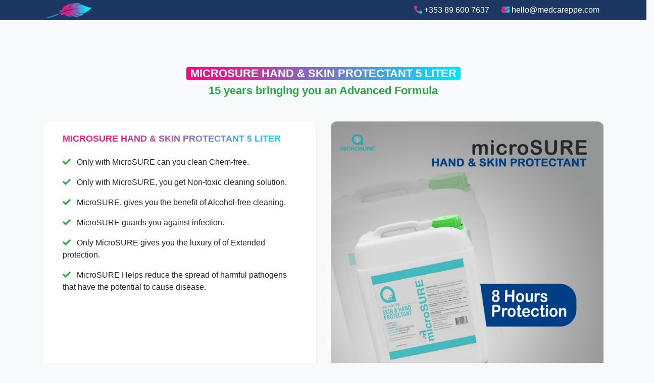

--- FILE ---
content_type: text/html; charset=UTF-8
request_url: https://medcareppe.com/retail-brochures/microsure-hand-&-skin-protectant-5litre
body_size: 12962
content:
<!DOCTYPE html>
<html lang="en">

<head>
    <title>Microsure Hand &amp; Skin Protectant 5 Litre</title>
    <meta charset="utf-8">
    <meta name="viewport" content="width=device-width, initial-scale=1">
    <link rel="stylesheet" href="https://cdn.jsdelivr.net/npm/bootstrap@4.6.1/dist/css/bootstrap.min.css">
    <link rel="stylesheet" href="https://medcareppe.com/css/style.css">
    <script src="https://cdn.jsdelivr.net/npm/jquery@3.6.0/dist/jquery.slim.min.js"></script>
    <script src="https://cdn.jsdelivr.net/npm/popper.js@1.16.1/dist/umd/popper.min.js"></script>
    <script src="https://cdn.jsdelivr.net/npm/bootstrap@4.6.1/dist/js/bootstrap.bundle.min.js"></script>
    <script src='https://kit.fontawesome.com/c1aec2f1e9.js' crossorigin="anonymous"></script>
</head>

<body class="bg-light">

    <style>
        body {
            font-family: "Source Sans Pro", sans-serif !important;
            overflow-x: hidden !important;
        }

        .btn-info {
            background-image: linear-gradient(to right, #312D79, #00E3FF) !important;
            color: #fff;
        }

        .font-size-small {
            font-size: 14px;
        }

        .bg-blue {
            background-color: #1c3762 !important;
        }

        .bg-lightgreen {
            background-color: #f2f9fb;
        }

        .bg-creamlight {
            background-color: #f5f5f7;
        }

        .bg-lightgrey {
            background-color: #eeeeee;
        }

        .text-blue {
            color: #1c3762;
        }

        .text-pink {
            color: #F6067D;
        }

        /* .text-gradient {
            background: -webkit-linear-gradient(#e32283, #00E3FF);
            -webkit-background-clip: text;
            -webkit-text-fill-color: transparent;
        } */

        .text-grey {
            color: #67676c !important;
        }

        .bg-pink {
            background-image: linear-gradient(to right, #F6067D, #00E3FF) !important;
            color:white!important;
        }

        .logo-size {
            width: 100px !important;
        }

        .line-height {
            line-height: 35px;
        }

        @media (max-width: 961px) {
            .logo-size {
                width: 60px !important;
            }

            .line-height {
                line-height: 25px !important;
            }

            .full-size {
                padding: 0px 0px !important;
                margin: 0px 0px !important
            }

            h4 {
                font-size: 17px !important;
            }

            h5,
            .h5 {
                font-size: 15px !important;
            }
            
            .linebreak {
                margin-top: 5px!important;
                display: inline-flex !important;
            }

            h1, .h1 {
                font-size: 21px !important;
            }

            h2,
            .h2 {
                font-size: 21px !important;
            }

            h3,
            .h3 {
                font-size: 19px !important;
            }

            h6,
            .h6 {
                font-size: 14px !important;
            }
        }
    </style>

    <nav class="navbar navbar-expand-sm bg-blue py-0 sticky-top">
        <div class="container">
            <a href="https://medcareppe.com">
                <img src="https://medcareppe.com/assets/logo-icon.png" class="logo-size" alt="">
            </a>
            <ul class="navbar-nav ml-auto">
                <li class="nav-item d-none d-lg-block pr-2">
                    <a class=" nav-link text-white" href="tel:+353 89 600 7637">
                        <i class="fas fa-phone-alt text-gradient"></i> +353 89 600 7637
                    </a>
                </li>
                <li class="nav-item">
                    <a class="nav-link text-white" href="mailto:hello@medcareppe.com">
                        <i class="fas fa-envelope text-gradient"></i> hello@medcareppe.com
                    </a>
                </li>

            </ul>
        </div>
    </nav>
    <div>
        
    <div>
        <div class="mb-lg-4">
            <div class="row mb-lg-4">
                <div class="col-lg-12 ">
                    <img src="https://medcareppe.com/assets/hsp5l2.jpg" class="w-100" alt="">
                </div>
            </div>
        </div>

        <div class="container my-lg-5">
            <div class="text-center py-3">
                <span class="font-weight-bold bg-pink rounded px-2 linebreak h1">MICROSURE HAND & SKIN PROTECTANT 5 LITER</span>
                <h3 class="font-weight-bold text-success">15 years bringing you an Advanced Formula</h3>
            </div>

            <div class="card-deck mt-lg-4">

                <div class="card shadow-sm rounded-corner col-lg-6">
                    <div class="p-lg-4 p-2">
                        <h4 class="font-weight-bold text-gradient pb-3">MICROSURE HAND & SKIN PROTECTANT 5 LITER</h4>
                        <p>
                            <i class="fas fa-check text-success pr-2"></i> Only with MicroSURE can you clean Chem-free.
                        </p>
                        <p>
                            <i class="fas fa-check text-success pr-2"></i> Only with MicroSURE, you get Non-toxic cleaning
                            solution.
                        </p>
                        <p>
                            <i class="fas fa-check text-success pr-2"></i> MicroSURE, gives you the benefit of Alcohol-free
                            cleaning.
                        </p>
                        <p>
                            <i class="fas fa-check text-success pr-2"></i> MicroSURE guards you against infection.
                        </p>
                        <p>
                            <i class="fas fa-check text-success pr-2"></i> Only MicroSURE gives you the luxury of of
                            Extended protection.
                        </p>
                        <p>
                            <i class="fas fa-check text-success pr-2"></i> MicroSURE Helps reduce the spread of harmful
                            pathogens that have the potential to cause disease.
                        </p>
                    </div>
                </div>
                <div class="full-size col-lg-6">
                    <img src="https://medcareppe.com/assets/hsp-4.jpeg" class="img-fluid rounded-corner" alt="">
                </div>

            </div>
        </div>

        <hr class="bg-lightgrey" style="padding:3px;">


        <div class="container my-lg-5">
            <div class="text-center pb-3">
                <span class="font-weight-bold bg-pink linebreak rounded px-2 h1">MICROSURE HAND & SKIN PROTECTANT 5 LITER </span>
                <h3 class="font-weight-bold text-success">FEATURES</h3>
            </div>
            <div class="card-deck mb-4">
                <div class="text-center col-lg-6">
                    <div id="hsp" class="carousel slide" data-ride="carousel">

                        <!-- The slideshow -->
                        <div class="carousel-inner">
                            <div class="carousel-item active">
                                <img src="https://medcareppe.com/assets/post-6.png" class="rounded-corner img-fluid" alt="">
                            </div>

                        </div>

                    </div>


                </div>
                <div class="col-lg-6 p-4">
                    <h4 class="font-weight-bold text-gradient py-3"> Key Features </h4>

                    <p>
                        <i class="fas fa-check text-success pr-2"></i>Advanced formula
                    </p>
                    <p>
                        <i class="fas fa-check text-success pr-2"></i>Chem-free.
                    </p>
                    <p>
                        <i class="fas fa-check text-success pr-2"></i>Alcohol-free.
                    </p>
                    <p>
                        <i class="fas fa-check text-success pr-2"></i>Non-toxic.
                    </p>
                    <p>
                        <i class="fas fa-check text-success pr-2"></i>Extended protection.
                    </p>
                    <p>
                        <i class="fas fa-check text-success pr-2"></i>Guards against infection.
                    </p>


                </div>
            </div>

        </div>
        <hr class="bg-lightgrey" style="padding:3px;">


        <div class="container mb-lg-5">
            <div class="text-center py-3">
                <span class="font-weight-bold bg-pink rounded linebreak px-2 h1">MICROSURE HAND & SKIN PROTECTANT 5 LITER</span>
                <h3 class="font-weight-bold text-success"> 8 HOURS BIO PROTECTION</h3>

            </div>
            <div class="card-deck mb-5">

                <div class="card shadow-sm rounded-corner col-lg-6">
                    <div class="p-lg-4">
                        <h4 class="font-weight-bold text-gradient py-3">GUIDELINE</h4>
                        <p>
                            <i class="fas fa-check text-success pr-2"></i> When applied to your hands and skin microSURE HSP
                            provides barrier protection against a huge range of harmful pathogens and bacteria.
                        </p>
                        <p>
                            <i class="fas fa-check text-success pr-2"></i> The revolutionary new formula is completely free
                            from harmful chemicals, free from alcohol, free from fragrance and is also non-toxic.
                        </p>
                        <p>
                            <i class="fas fa-check text-success pr-2"></i> Plus it provides proven ongoing bio protection
                            for 6 to 8 hours
                        </p>
                        <p>
                            <i class="fas fa-check text-success pr-2"></i> To extend protection simply re apply as needed.
                        </p>


                    </div>
                </div>
                <div class="col-lg-6">
                    <img src="https://medcareppe.com/assets/microsure-hand-&amp;-skin-protectant-5litre-can.jpg"   class="w-100 rounded-corner" alt="">
                </div>
            </div>

        </div>

        <hr class="bg-lightgrey" style="padding:3px;">


        <section class="bg-light py-lg-4 mb-lg-5">
            <div class="container">
                <div class="row">
                    <div class="col-lg-7">
                        <p>
                        <span class="font-weight-bold pb-1 bg-pink rounded px-2 h1">
                            With Medcare Business,
                        </span>
                        <h4 class="py-2 text-success font-weight-bold">
                            you can purchase products in bulk at wholesale rates.
                        </h4>
                        <span class="h5">
                            Get invoice for your purchases, special business discounts and direct delivery.
                        </span>
                        </p>
                        <a href="https://medcareppe.com/bulk-shop" class="btn btn-lg mb-3 btn-info btn-block">Buy In Bulk</a>
                    </div>
                    <div class="col-lg-5">
                        <div class="card-deck">
                            <div class="row">
                                <div class="col-6 card shadow-sm text-center p-3">
                                    <div class="text-center">
                                        <img src="https://medcareppe.com/assets/shipped.png" width="80" alt="">
                                    </div>
                                    <h6 class="py-2 font-weight-bold"> About Shipping</h6>
                                    <p> Know About shipping <a href="https://medcareppe.com/return-policy">click Here</a>
                                    </p>
                                </div>
                                <div class="col-6  card shadow-sm text-center p-3">
                                    <div class="text-center p-2">
                                        <img src="https://medcareppe.com/assets/help.png" width="70" alt="">
                                    </div>
                                    <h6 class="py-2 font-weight-bold">Get help </h6>
                                    <p>Have a question? Call a Specialist or chat online. <a
                                            href="https://medcareppe.com/contact">Contact Us</a></p>
                                </div>
                            </div>
                        </div>
                    </div>
                </div>
            </div>
        </section>
    </div>

    </div>
</body>

</html>


--- FILE ---
content_type: text/css
request_url: https://medcareppe.com/css/style.css
body_size: 21755
content:
body {
    font-family: "Source Sans Pro", sans-serif !important;
    /* background: #eeeeee; */
    overflow-x: hidden !important;
}

html {
    scroll-behavior: smooth;
}

.public-shop-menu .dropdown-menu {
    margin-top: -10px !important;
}

.public-shop-menu .dropdown:hover .dropdown-menu {
    display: block;
}

.card-box {
    width: 100%!important;
    height: 450px;
}

.bottom-item {
    position: absolute!important;
    left: 20px;
    bottom: 20px;
}

.borderTop {
    border-top: 4px solid #F6067D !important;
}

.card-box-container {
    position: relative;
}

.card-text {
    left: 5%;
    right: 5%;
    width: 90%;
    font-size: 15px!important;
    position: absolute;
    bottom: 0!important;
    border-radius: 10px;
}

.rounded-corner {
    border-radius: 12px !important;
}

.font-size-small {
    font-size: 15px;
}

.linebreak {
    margin-top: 5px !important;
    display: inline-flex !important;
}

.font-size-medium {
    font-size: 19px;
}

.text-slider-size {
    width: 50% !important;
}

.short-description {
    display: -webkit-box;
    margin: 0 auto;
    -webkit-line-clamp: 3;
    -webkit-box-orient: vertical;
    overflow: hidden;
    text-overflow: ellipsis;
}

.one-line-title {
    display: -webkit-box;
    margin: 0 auto;
    -webkit-line-clamp: 1;
    -webkit-box-orient: vertical;
    overflow: hidden;
    text-overflow: ellipsis;
}

.rounded-pill {
    border-radius: 40px !important;
}


/* cookies */

.cookie-box {
    display: none;
    width: 400px !important;
}


/* background color */

.bg-purple {
    background-color: #501F54;
}

.bg-pink {
    background-image: linear-gradient(to right, #F6067D, #00E3FF) !important;
}

.btn-info {
    background-image: linear-gradient(to right, #312D79, #00E3FF) !important;
    color: #fff;
}

.bg-skyblue {
    background-color: #00E3FF;
}

.bg-blue {
    background-color: #1c3762 !important;
}

.bg-lightgrey {
    background-color: #eeeeee;
}

.bg-plane-pink {
    background-color: #e32283;
}

.card {
    border: none !important;
}

.bg-lightgreen {
    background-color: #f2f9fb;
}

.bg-creamlight {
    background-color: #f5f5f7;
}


/* text color */

.text-gradient {
    color: #E32283;
    background-image: -webkit-linear-gradient(0deg, #E32283 24%, #00E3FF 100%);
    background-clip: text;
    -webkit-background-clip: text;
    text-fill-color: transparent;
    -webkit-text-fill-color: transparent;
}

.text-blue {
    color: #1c3762;
}

.text-pink {
    color: #F6067D;
}


/* service header background video */

.background-video {
    position: relative;
    background-color: #000;
    height: 460px;
    min-height: 460px;
    width: 100%;
    overflow: hidden;
}

.background-video video {
    position: absolute;
    top: 50%;
    left: 50%;
    min-width: 100%;
    min-height: 100%;
    width: auto;
    height: auto;
    z-index: 0;
    -ms-transform: translateX(-50%) translateY(-50%);
    -moz-transform: translateX(-50%) translateY(-50%);
    -webkit-transform: translateX(-50%) translateY(-50%);
    transform: translateX(-50%) translateY(-50%);
}

.background-video .container {
    position: relative;
    z-index: 2;
}

.background-video .overlay {
    position: absolute;
    top: 0;
    left: 0;
    /*height: 100%;*/
    width: 100%;
    background-color: black;
    opacity: 0.7;
    z-index: 1;
}


/* ---------------------------------------------------
    SIDEBAR STYLE
----------------------------------------------------- */

.main-sidebar #sidebar {
    width: 280px;
    position: fixed;
    top: 0;
    left: -280px;
    height: 100vh;
    z-index: 999;
    background: #f2f9fb;
    color: #000;
    transition: all 0.3s;
    overflow-y: scroll;
    box-shadow: 3px 3px 3px rgba(0, 0, 0, 0.2);
}

.main-sidebar #sidebar.active {
    left: 0;
}

.main-sidebar #dismiss {
    width: 35px;
    height: 35px;
    line-height: 35px;
    text-align: center;
    background: #f2f9fb;
    position: absolute;
    top: 10px;
    right: 10px;
    cursor: pointer;
    -webkit-transition: all 0.3s;
    -o-transition: all 0.3s;
    transition: all 0.3s;
}

.overlay {
    display: none;
    position: fixed;
    width: 100vw;
    height: 100vh;
    background: rgba(0, 0, 0, 0.7);
    z-index: 998;
    opacity: 0;
    transition: all 0.5s ease-in-out;
}

.overlay.active {
    display: block;
    opacity: 1;
}

.main-sidebar #sidebar ul li a {
    padding: 10px;
    font-size: 1.1em;
    display: block;
}

.main-sidebar ul ul a {
    font-size: 0.9em !important;
    padding-left: 30px !important;
    background: #f2f9fb;
}


/* ---------------------------------------------------
    CONTENT STYLE
----------------------------------------------------- */


/* #content {
    width: 100%;
    min-height: 100vh;
    transition: all 0.3s;
    position: absolute;
    top: 0;
    right: 0;
} */


/* End Of Side Bar */


/* logo size*/

.ap-video-size {
    width: 100% !important;
    height: 400px !important;
}

.shop-top-image {
    width: 75% !important;
}

.icon-size {
    width: 100% !important;
}

.product-image {
    width: 100% !important;
}

.ss5l-image {
    width: 100% !important;
    height: 350px !important;
}

.sp200ml-image {
    width: 100% !important;
    height: 630px !important;
}

.hs5l-image {
    width: 100% !important;
    height: 500px !important;
}

.small-image {
    width: 86% !important;
}


/* ribbon coupon */

.ribbon-coupan {
    font-size: 18px;
    position: relative;
    display: inline-block;
    /* margin:5em;*/
    text-align: center;
}

.text-coupon {
    display: inline-block;
    padding: 0.5em 1em;
    min-width: 20em;
    line-height: 1.2em;
    background-image: linear-gradient(to right, #f6067d, #00e3ff) !important;
    position: relative;
}

.ribbon-coupan:after,
.ribbon-coupan:before,
.text-coupon:before,
.text-coupon:after,
.bold:before {
    content: '';
    position: absolute;
    border-style: solid;
}

.ribbon-coupan:before {
    top: 0.3em;
    left: 0.2em;
    width: 100%;
    height: 100%;
    border: none;
    background: #EBECED;
    z-index: -2;
}

.text-coupon:before {
    bottom: 100%;
    left: 0;
    border-width: .5em .7em 0 0;
    border-color: transparent #f6067d transparent transparent;
}

.text-coupon:after {
    top: 100%;
    right: 0;
    border-width: .5em 2em 0 0;
    border-color: #00e3ff transparent transparent transparent;
}

.ribbon-coupan:after,
.bold:before {
    top: 0.5em;
    right: -2em;
    border-width: 1.1em 1em 1.1em 3em;
    border-color: #f6067d transparent #f6067d #f6067d;
    z-index: -1;
}

.bold:before {
    border-color: #EBECED transparent #EBECED #EBECED;
    top: 0.7em;
    right: -2.3em;
}


/* search bar */

.search-container {
    position: relative;
    display: inline-block;
    height: 40px;
    width: 50px;
    vertical-align: bottom;
}

.searchbutton {
    cursor: pointer !important;
    position: absolute;
    width: 100%;
    margin: 0;
    padding: 0;
}

.search:focus+.searchbutton {
    transition-duration: 0.4s;
    -moz-transition-duration: 0.4s;
    -webkit-transition-duration: 0.4s;
    -o-transition-duration: 0.4s;
    color: black;
}

.search {
    position: absolute;
    left: 49px;
    /* Button width-1px (Not 50px/100% because that will sometimes show a 1px line between the search box and button) */
    /* background-color: white; */
    outline: none;
    border: none;
    padding: 0;
    width: 0;
    height: 100%;
    z-index: 10;
    transition-duration: 0.4s;
    -moz-transition-duration: 0.4s;
    -webkit-transition-duration: 0.4s;
    -o-transition-duration: 0.4s;
}

.search:focus {
    width: 363px;
    /* Bar width+1px */
    padding: 0 16px 0 0;
}

.expandright {
    left: auto;
    right: 49px;
    /* Button width-1px */
}

.expandright:focus {
    padding: 0 0 0 16px;
}


/* new */


/* end new */


/* smartphones, iPhone, portrait 480x320 phones */

@media (min-width:320px) {
    /*  */
    .tablet-view {
        display: none !important;
    }
    .medcare-leaf {
        width: 40px!important;
    }
    .medcare-logo {
        width: 50px;
    }
    .custom-container {
        padding: 0px 10px !important;
    }
    .microsure-logo-header {
        width: 40px !important;
    }
    .microsure-logo {
        width: 80px !important;
    }
    .header-font-size {
        font-size: 13.6px !important;
    }
    .mobile-view {
        display: none;
    }
    .mobile-view-hide {
        display: none;
    }
    .fa-lg {
        font-size: 15px !important;
    }
    .third-header .nav-link {
        font-size: 13px!important;
        padding: 4px 3px !important;
    }
    .mobile-view {
        display: none;
    }
    .brand-border-radius {
        height: 120px !important;
        border-radius: 30px !important;
        width: 100% !important;
    }
    /*  */
    .shop-top-image {
        width: 100%!important;
    }
    .font-size-small {
        font-size: 14px!important;
    }
    .display-none {
        display: none !important;
    }
    .full-width {
        /*margin:0px!important;*/
        padding: 0px !important;
    }
    .linebreak {
        margin-top: 5px !important;
        display: inline-flex !important;
    }
    /* .index-container {
        padding: 0px 10px !important;
    } */
    /* .btn-info {
        width: 30% !important;
        font-size: 14px !important;
    } */
    h1,
    .h1 {
        font-size: 22px !important;
    }
    h2,
    .h2 {
        font-size: 20px !important;
    }
    h3,
    .h3 {
        font-size: 19px !important;
    }
    h4,
    .h4 {
        font-size: 18px !important;
    }
    h5,
    .h5 {
        font-size: 16px !important;
    }
    h6,
    .h6 {
        font-size: 14px !important;
    }
    .display-4 {
        font-size: 28px !important;
    }
    #second-order {
        order: 2 !important;
    }
    #first-order {
        order: 1 !important;
    }
    .ap-video-size {
        margin: 0px !important;
        width: 100% !important;
        height: 300px !important;
    }
    .shop-top-image {
        width: 35% !important;
    }
    .msg-section {
        font-size: 12px !important;
    }
    .name-length {
        display: -webkit-box;
        margin: 0 auto;
        -webkit-line-clamp: 2;
        -webkit-box-orient: vertical;
        overflow: hidden;
        text-overflow: ellipsis;
    }
    .icon-size {
        width: 40% !important;
    }
    .product-image {
        width: 80% !important;
    }
    .ss5l-image {
        width: 100% !important;
        height: auto !important;
    }
    .sp200ml-image,
    .hs5l-image {
        width: 100% !important;
        height: auto !important;
    }
    .width-75 {
        width: 100% !important;
    }
    .small-image {
        width: 75% !important;
    }
}


/* portrait e-readers (Nook/Kindle), smaller tablets @ 600 or @ 640 wide. */

@media (min-width:481px) {
    /*  */
    .tablet-view {
        display: none !important;
    }
    .medcare-logo {
        width: 60px;
    }
    .medcare-leaf {
        width: 40px!important;
    }
    .custom-container {
        padding: 0px 30px !important;
    }
    /* .index-container {
        padding: 0px 30px !important;
    } */
    .microsure-logo-header {
        width: 50px !important;
    }
    .microsure-logo {
        width: 100px !important;
    }
    .header-font-size {
        font-size: 14px !important;
    }
    .mobile-view {
        display: none;
    }
    .mobile-view-hide {
        display: block;
    }
    .medcare-leaf {
        width: 50px!important;
    }
    .mobile-481-view {
        display: block !important;
    }
    .fa-lg {
        font-size: 17px!important;
    }
    .third-header .nav-link {
        font-size: 14px!important;
        padding: 4px 8px !important;
    }
    .brand-border-radius {
        border-radius: 30px !important;
        height: 120px !important;
        width: 100% !important;
    }
    /*  */
    .shop-top-image {
        width: 100%!important;
    }
    .font-size-small {
        font-size: 14px!important;
    }
    .display-none {
        display: none !important;
    }
    .full-width {
        /*margin:0px!important;*/
        padding: 0px !important;
    }
    .linebreak {
        margin-top: 5px !important;
        display: inline-flex !important;
    }
    h4,
    .h4 {
        font-size: 18px !important;
    }
    h5,
    .h5 {
        font-size: 17px !important;
    }
    h1 {
        font-size: 23px !important;
    }
    h2,
    .h2 {
        font-size: 20px !important;
    }
    h3,
    .h3 {
        font-size: 22px !important;
    }
    h6,
    .h6 {
        font-size: 14px !important;
    }
    .display-4 {
        font-size: 28px !important;
    }
    #second-order {
        order: 2 !important;
    }
    #first-order {
        order: 1 !important;
    }
    .ap-video-size {
        margin: 0px !important;
        width: 100% !important;
        height: 300px !important;
    }
    .shop-top-image {
        width: 35% !important;
    }
    .msg-section {
        font-size: 12px !important;
    }
    .name-length {
        display: -webkit-box;
        margin: 0 auto;
        -webkit-line-clamp: 2;
        -webkit-box-orient: vertical;
        overflow: hidden;
        text-overflow: ellipsis;
    }
    .icon-size {
        width: 40% !important;
    }
    .product-image {
        width: 80% !important;
    }
    .ss5l-image {
        width: 100% !important;
        height: auto !important;
    }
    .sp200ml-image,
    .hs5l-image {
        width: 100% !important;
        height: auto !important;
    }
    .width-75 {
        width: 100% !important;
    }
    .small-image {
        width: 75% !important;
    }
}


/* portrait tablets, portrait iPad, landscape e-readers, landscape 800x480 or 854x480 phones */

@media (min-width:641px) {
    /*  */
    .tablet-view {
        display: none !important;
    }
    .medcare-logo {
        width: 60px;
    }
    .medcare-leaf {
        width: 50px!important;
    }
    .custom-container {
        padding: 0px 30px !important;
    }
    /* .index-container {
        padding: 0px 30px !important;
    } */
    .microsure-logo-header {
        width: 60px !important;
    }
    .microsure-logo {
        width: 110px !important;
    }
    .header-font-size {
        font-size: 14px !important;
    }
    .mobile-view {
        display: block!important;
    }
    .third-header .nav-link {
        font-size: 14px!important;
        padding: 4px 10px !important;
    }
    .brand-border-radius {
        border-radius: 30px !important;
        height: 130px !important;
        width: 100% !important;
    }
    /*  */
    .tablet-container {
        padding: 0 60px!important;
    }
    .padding-bothside {
        padding: 0 10px!important;
        margin: 0 10px !important;
    }
    .only-tablet {
        display: block !important;
    }
    #second-order {
        order: 2 !important;
    }
    #first-order {
        order: 1 !important;
    }
    .shop-top-image {
        width: 100%!important;
    }
    .font-size-small {
        font-size: 14px!important;
    }
    .display-none {
        display: none !important;
    }
    .full-width {
        margin: 14px!important;
        padding: 0px !important;
    }
    .linebreak {
        margin-top: 5px !important;
        display: inline-flex !important;
    }
    h4,
    .h4 {
        font-size: 18px !important;
    }
    h5,
    .h5 {
        font-size: 17px !important;
    }
    h1 {
        font-size: 23px !important;
    }
    h2,
    .h2 {
        font-size: 20px !important;
    }
    h3,
    .h3 {
        font-size: 22px !important;
    }
    h6,
    .h6 {
        font-size: 14px !important;
    }
    .display-4 {
        font-size: 28px !important;
    }
    .ap-video-size {
        margin: 0px !important;
        width: 100% !important;
        height: 300px !important;
    }
    .shop-top-image {
        width: 35% !important;
    }
    .msg-section {
        font-size: 12px !important;
    }
    .name-length {
        display: -webkit-box;
        margin: 0 auto;
        -webkit-line-clamp: 2;
        -webkit-box-orient: vertical;
        overflow: hidden;
        text-overflow: ellipsis;
    }
    .icon-size {
        width: 40% !important;
    }
    .product-image {
        width: 80% !important;
    }
    .ss5l-image {
        width: 100% !important;
        height: auto !important;
    }
    .sp200ml-image,
    .hs5l-image {
        width: 100% !important;
        height: auto !important;
    }
    .width-75 {
        width: 100% !important;
    }
    .small-image {
        width: 75% !important;
    }
}


/* tablet, landscape iPad, lo-res laptops ands desktops */

@media (min-width:1040px) {
    /*  */
    .medcare-logo {
        width: 70px;
    }
    .medcare-leaf {
        width: 60px!important;
    }
    /* .index-image {
        width: 100% !important;
        height: 420px!important;
    } */
    .custom-container {
        padding: 0px 50px !important;
    }
    .index-container {
        padding: 0px 0px !important;
    }
    .microsure-logo-header {
        width: 70px !important;
    }
    .microsure-logo {
        width: 140px !important;
    }
    .header-font-size {
        font-size: 14.8px !important;
    }
    .mobile-view {
        display: block !important;
    }
    .tablet-view {
        display: block !important;
    }
    .mobile-481-view {
        display: none !important;
    }
    .third-header .nav-link {
        font-size: 14.8px!important;
        padding: 4px 8px !important;
    }
    /*  */
    #second-order {
        order: 2 !important;
    }
    #first-order {
        order: 1 !important;
    }
    .shop-top-image {
        width: 100%!important;
    }
    .font-size-small {
        font-size: 14px!important;
    }
    .full-width {
        margin: 14px!important;
        padding: 0px !important;
    }
    .linebreak {
        margin-top: 5px !important;
        display: inline-flex !important;
    }
    h4,
    .h4 {
        font-size: 18px !important;
    }
    h5,
    .h5 {
        font-size: 17px !important;
    }
    h1 {
        font-size: 23px !important;
    }
    h2,
    .h2 {
        font-size: 20px !important;
    }
    h3,
    .h3 {
        font-size: 22px !important;
    }
    h6,
    .h6 {
        font-size: 14px !important;
    }
    .display-4 {
        font-size: 28px !important;
    }
    .ap-video-size {
        margin: 0px !important;
        width: 100% !important;
        height: 300px !important;
    }
    .shop-top-image {
        width: 35% !important;
    }
    .msg-section {
        font-size: 12px !important;
    }
    .name-length {
        display: -webkit-box;
        margin: 0 auto;
        -webkit-line-clamp: 2;
        -webkit-box-orient: vertical;
        overflow: hidden;
        text-overflow: ellipsis;
    }
    .icon-size {
        width: 40% !important;
    }
    .product-image {
        width: 80% !important;
    }
    .ss5l-image {
        width: 100% !important;
        height: auto !important;
    }
    .sp200ml-image,
    .hs5l-image {
        width: 100% !important;
        height: auto !important;
    }
    .width-75 {
        width: 100% !important;
    }
    .small-image {
        width: 75% !important;
    }
    .brand-border-radius {
        border-radius: 30px !important;
        height: 140px!important;
        width: 100% !important;
    }
}


/* hi-res laptops and desktops */

@media (min-width:1281px) {
    /*  */
    .medcare-logo {
        width: 80px!important;
    }
    .medcare-leaf {
        width: 60px!important;
    }
    .custom-container {
        padding: 0px 120px !important;
    }
    .index-container {
        padding: 0px 0px !important;
    }
    .microsure-logo-header {
        width: 70px !important;
    }
    .microsure-logo {
        width: 150px !important;
    }
    .header-font-size {
        font-size: 15px !important;
    }
    .mobile-view {
        display: block !important;
    }
    .tablet-view {
        display: block !important;
    }
    .third-header .nav-link {
        font-size: 15px!important;
        padding: 4px 14px !important;
    }
    /*  */
    #second-order {
        order: 1 !important;
    }
    #first-order {
        order: 2 !important;
    }
    .brand-border-radius {
        border-radius: 30px !important;
        height: 160px!important;
        width: 100% !important;
    }
    .h1,
    h1 {
        font-size: 40px !important;
    }
    h2,
    .h2 {
        font-size: 35px !important;
    }
    h3,
    .h3 {
        font-size: 30px !important;
    }
    h4,
    .h4 {
        font-size: 25px !important;
    }
    h5,
    .h5 {
        font-size: 20px !important;
    }
    h6,
    .h6 {
        font-size: 17px !important;
    }
}